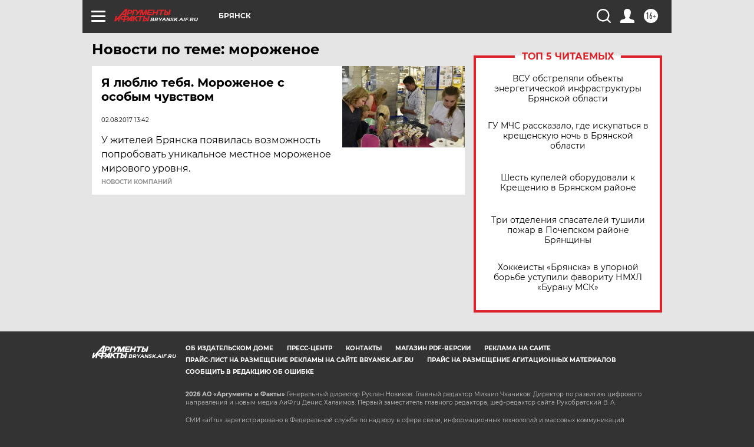

--- FILE ---
content_type: text/html
request_url: https://tns-counter.ru/nc01a**R%3Eundefined*aif_ru/ru/UTF-8/tmsec=aif_ru/876069823***
body_size: -73
content:
3EFB6E0A696B1973X1768626547:3EFB6E0A696B1973X1768626547